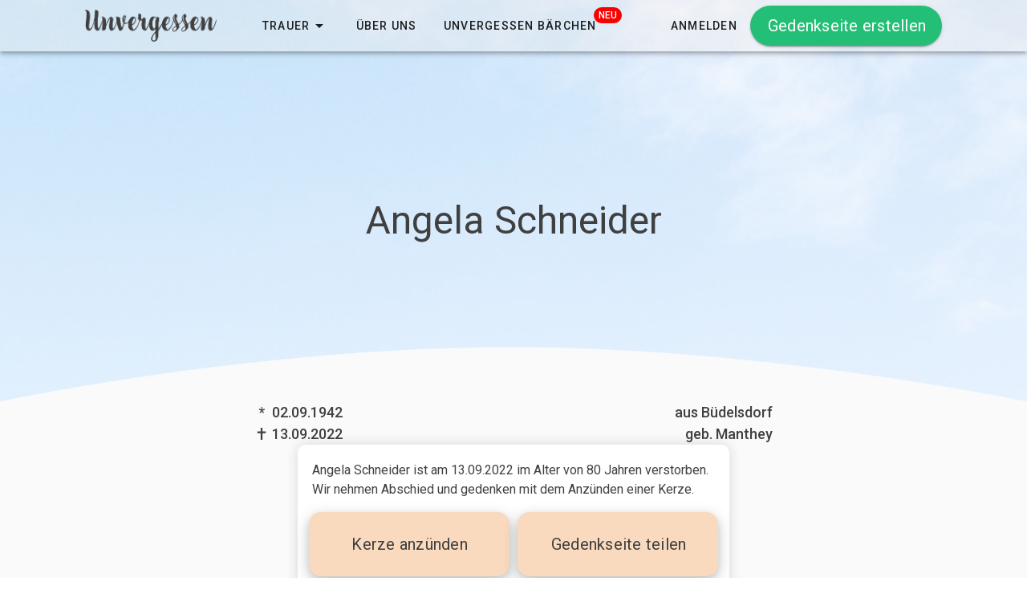

--- FILE ---
content_type: image/svg+xml
request_url: https://unvergessen.de/img/ESF.3ff61f99.svg
body_size: 18221
content:
<svg id="Ebene_1" data-name="Ebene 1" xmlns="http://www.w3.org/2000/svg" xmlns:xlink="http://www.w3.org/1999/xlink" viewBox="0 0 283.15 141.48"><defs><style>.cls-1{fill:#164194;}.cls-2{fill:#1d1d1b;}.cls-3{fill:url(#linear-gradient);}.cls-4{fill:url(#linear-gradient-2);}.cls-5{fill:url(#gelb_verlauf);}</style><linearGradient id="linear-gradient" x1="54.03" y1="68.63" x2="51.93" y2="89.41" gradientUnits="userSpaceOnUse"><stop offset="0.13" stop-color="#102d69"/><stop offset="0.43" stop-color="#13377e"/><stop offset="0.75" stop-color="#153e8e"/><stop offset="1" stop-color="#164194"/></linearGradient><linearGradient id="linear-gradient-2" x1="66.03" y1="52.53" x2="76.32" y2="36.36" gradientUnits="userSpaceOnUse"><stop offset="0.15" stop-color="#e30613"/><stop offset="0.38" stop-color="#dd0712"/><stop offset="0.69" stop-color="#cb0b0f"/><stop offset="0.84" stop-color="#c00d0d"/></linearGradient><linearGradient id="gelb_verlauf" x1="55.19" y1="71.92" x2="62.96" y2="54.28" gradientUnits="userSpaceOnUse"><stop offset="0.18" stop-color="#f8d200"/><stop offset="0.48" stop-color="#f0cc00"/><stop offset="0.93" stop-color="#daba00"/><stop offset="0.94" stop-color="#daba00"/></linearGradient></defs><path class="cls-1" d="M165.59,87.81H121.3c-.87,0-2-.22-2-2V16.67c0-1.75,1.1-2,2-2h42.1c.87,0,2,.22,2,2v8.88c0,1.75-1.1,2-2,2H138c-.43,0-1.09.22-1.09,1.32V42.21A1.16,1.16,0,0,0,138,43.53h19.85c.87,0,2,.21,2,2v8.88c0,1.75-1.1,2-2,2H138c-.43,0-1.09.22-1.09,1.31v16A1.16,1.16,0,0,0,138,75h27.63c.88,0,2,.23,2,2v8.87C167.56,87.59,166.47,87.81,165.59,87.81Z" transform="translate(-0.21 -0.16)"/><path class="cls-1" d="M198.16,88.9c-12.17,0-18.31-3-19.95-4.06a2.65,2.65,0,0,1-1.32-2.74V73.44c0-.87.22-1.75,1.54-1.75a4.25,4.25,0,0,1,2.3.88c1.86,1.09,6.9,3.94,15.56,3.94,5.92,0,11.51-1,11.51-7.23,0-4.28-2.63-6-5.92-8L189.5,53.6C185.33,51,178.21,46.37,178.21,34c0-16.22,14.14-19.95,26.52-19.95,6.25,0,12.94,1.21,17.43,4a2.67,2.67,0,0,1,1.32,2.74V29.6c0,.87-.23,1.75-1.54,1.75a5.2,5.2,0,0,1-2.52-1c-5.15-2.74-8.44-4.06-14.91-4.06-4.82,0-9.86,1.21-9.86,6.58,0,4,2.74,5.92,6,7.67l9.75,5.37c8.55,4.71,14,9.21,14,21.27C224.46,83,212.73,88.9,198.16,88.9Z" transform="translate(-0.21 -0.16)"/><path class="cls-1" d="M281.39,27.73H258.15c-.44,0-1.09.22-1.09,1.32V44.61a1.16,1.16,0,0,0,1.09,1.32h19c.87,0,2,.22,2,2v8.88c0,1.76-1.1,2-2,2h-19c-.44,0-1.09.22-1.09,1.32v26a1.72,1.72,0,0,1-2,2H241.49c-.87,0-2-.22-2-2V16.88c0-1.75,1.1-2,2-2h39.9c.88,0,2,.22,2,2v8.88C283.36,27.52,282.27,27.73,281.39,27.73Z" transform="translate(-0.21 -0.16)"/><path class="cls-2" d="M15.52,115.36H7.18a.32.32,0,0,1-.37-.37V102a.32.32,0,0,1,.37-.37h7.93c.17,0,.37,0,.37.37v1.67c0,.33-.2.38-.37.38H10.32c-.08,0-.2,0-.2.24v2.52c0,.19.12.25.2.25h3.74a.32.32,0,0,1,.37.37v1.68a.32.32,0,0,1-.37.37H10.32c-.08,0-.2,0-.2.25v3a.22.22,0,0,0,.2.25h5.2c.17,0,.38,0,.38.37V115C15.9,115.32,15.69,115.36,15.52,115.36Z" transform="translate(-0.21 -0.16)"/><path class="cls-2" d="M28.68,115.36H26.34c-.24,0-.29-.12-.29-.27s0-.14-.2-.14a2.18,2.18,0,0,0-.76.18,6.06,6.06,0,0,1-2.09.4,3.82,3.82,0,0,1-2.89-1c-.68-.75-.77-1.65-.77-3.35v-5.92a.33.33,0,0,1,.38-.38h2.35c.16,0,.37,0,.37.38V111a2.85,2.85,0,0,0,.33,1.72,1.77,1.77,0,0,0,1.47.56,2.86,2.86,0,0,0,1.09-.21,1,1,0,0,0,.62-1v-6.83c0-.33.21-.38.37-.38h2.36c.16,0,.37,0,.37.38V115A.32.32,0,0,1,28.68,115.36Z" transform="translate(-0.21 -0.16)"/><path class="cls-2" d="M39.84,107.41a8.94,8.94,0,0,0-1.57-.16c-1.64,0-1.85.87-1.85,1.63V115a.32.32,0,0,1-.37.37H33.69a.32.32,0,0,1-.37-.37v-9.74c0-.33.21-.38.37-.38H36c.25,0,.29.13.29.27v.17a.21.21,0,0,0,.23.18c.6,0,1-.78,2.6-.78.91,0,1,.33,1,.68v1.71C40.13,107.29,40.05,107.41,39.84,107.41Z" transform="translate(-0.21 -0.16)"/><path class="cls-2" d="M47.85,115.55c-3.57,0-5.45-2.13-5.45-5.39s1.78-5.47,5.47-5.47,5.45,2.12,5.45,5.39S51.55,115.55,47.85,115.55Zm0-8.78c-1.85,0-2.21,1.61-2.21,3.43s.38,3.26,2.23,3.26,2.21-1.61,2.21-3.43S49.71,106.77,47.85,106.77Z" transform="translate(-0.21 -0.16)"/><path class="cls-2" d="M62.57,115.55a5.83,5.83,0,0,1-2.35-.56c-.12,0-.18.1-.18.27v3.94c0,.33-.21.37-.38.37H57.31a.32.32,0,0,1-.37-.37v-14c0-.33.21-.38.37-.38H59.6c.25,0,.29.13.29.27s0,.15.23.15a9,9,0,0,1,2.64-.6c3,0,4.77,2,4.77,5.31C67.53,113.61,65.55,115.55,62.57,115.55Zm-.86-8.65a2.5,2.5,0,0,0-1,.16,1,1,0,0,0-.72,1.16v4a.91.91,0,0,0,.72,1,2.32,2.32,0,0,0,1,.17c.93,0,2.58-.33,2.58-3.33C64.29,108.12,63.59,106.9,61.71,106.9Z" transform="translate(-0.21 -0.16)"/><path class="cls-2" d="M79.44,115.36H77.23c-.25,0-.29-.12-.29-.27s0-.14-.2-.14a10.81,10.81,0,0,1-2.77.58c-2.81,0-3.45-1.65-3.45-3.08,0-2,1-2.81,3.26-3.49l2.34-.7c.35-.1.68-.16.68-.58v-.08c0-.58-.46-.85-1.92-.85a5.87,5.87,0,0,0-3,.77.61.61,0,0,1-.33.1c-.18,0-.26-.14-.26-.33V106c0-.25,0-.41.22-.54a9,9,0,0,1,3.9-.72c2.59,0,3.39.8,3.64,1a3.38,3.38,0,0,1,.8,2.68V115C79.81,115.32,79.61,115.36,79.44,115.36ZM73.7,103.6c-.8,0-1.28-.35-1.28-1.22s.5-1.2,1.32-1.2,1.28.35,1.28,1.22S74.53,103.6,73.7,103.6Zm3.1,6.66c0-.14,0-.2-.17-.2a.82.82,0,0,0-.33.08l-1.17.43c-.66.25-1.45.54-1.45,1.57s.48,1.32,1.55,1.32a2.31,2.31,0,0,0,1.16-.31,1,1,0,0,0,.41-.88Zm.58-6.66c-.81,0-1.28-.35-1.28-1.22s.49-1.2,1.32-1.2,1.28.35,1.28,1.22S78.2,103.6,77.38,103.6Z" transform="translate(-0.21 -0.16)"/><path class="cls-2" d="M85.53,103.49c-1.11,0-1.73-.5-1.73-1.38s.64-1.37,1.73-1.37,1.74.5,1.74,1.39S86.63,103.49,85.53,103.49Zm1.18,11.87H84.35A.32.32,0,0,1,84,115v-9.74c0-.33.21-.38.37-.38h2.36c.16,0,.37.07.37.4V115A.32.32,0,0,1,86.71,115.36Z" transform="translate(-0.21 -0.16)"/><path class="cls-2" d="M94.12,115.53a5.91,5.91,0,0,1-3.16-.62c-.21-.15-.23-.27-.23-.54v-1.26c0-.16,0-.33.29-.33a.55.55,0,0,1,.31.1,5.54,5.54,0,0,0,2.67.6c.64,0,1.27-.12,1.27-.78s-.55-.81-.92-1L93,110.9c-1.23-.72-2.06-1.34-2.06-2.91,0-2.35,1.8-3.3,4-3.3a5.84,5.84,0,0,1,2.85.6c.21.14.21.26.21.51v1.3c0,.17,0,.33-.29.33a.64.64,0,0,1-.33-.1,4.08,4.08,0,0,0-2.15-.6c-.66,0-1.36.1-1.36.79,0,.51.52.74.89.94l1.3.75c1.18.66,2.14,1.4,2.14,3C98.16,114.1,96.8,115.53,94.12,115.53Z" transform="translate(-0.21 -0.16)"/><path class="cls-2" d="M109.91,114.91a7.38,7.38,0,0,1-3.3.62c-4.83,0-5.45-3.45-5.45-5.31s.7-5.53,5.72-5.53a7.25,7.25,0,0,1,3.05.6c.21.14.21.26.21.51v1.47c0,.16,0,.33-.29.33a.64.64,0,0,1-.33-.1,4,4,0,0,0-2.25-.6c-2.31,0-2.87,1.65-2.87,3.32s.7,3.1,2.75,3.1a4.63,4.63,0,0,0,2.39-.6.57.57,0,0,1,.31-.1c.23,0,.29.16.29.33v1.42C110.14,114.64,110.12,114.76,109.91,114.91Z" transform="translate(-0.21 -0.16)"/><path class="cls-2" d="M123.23,115.36h-2.36a.32.32,0,0,1-.37-.37v-5.76a2.75,2.75,0,0,0-.35-1.69,1.71,1.71,0,0,0-1.44-.58,2.73,2.73,0,0,0-1.1.21,1,1,0,0,0-.62,1V115c0,.37-.26.37-.37.37h-2.35a.32.32,0,0,1-.37-.37V101.1c0-.38.27-.38.37-.38h2.35c.11,0,.37,0,.37.38v4c0,.17.07.27.19.27a7.11,7.11,0,0,1,2.75-.7,3.86,3.86,0,0,1,2.89,1c.68.74.78,1.65.78,3.35V115A.32.32,0,0,1,123.23,115.36Z" transform="translate(-0.21 -0.16)"/><path class="cls-2" d="M136.85,110.72h-6.31c-.19,0-.31.08-.31.28,0,1.76,1.19,2.48,3,2.48a6,6,0,0,0,2.75-.64.55.55,0,0,1,.31-.1c.22,0,.29.17.29.33v1.3a.54.54,0,0,1-.23.54,7.34,7.34,0,0,1-3.51.64c-3,0-5.86-1.16-5.86-5.33,0-3.94,2.25-5.55,5.2-5.55,4.42,0,5,3,5,5.18v.5A.33.33,0,0,1,136.85,110.72Zm-4.74-4.13a1.85,1.85,0,0,0-2,2c0,.13.05.21.25.21h3.47c.21,0,.25,0,.25-.27A1.82,1.82,0,0,0,132.11,106.59Z" transform="translate(-0.21 -0.16)"/><path class="cls-2" d="M147.36,107.41a8.94,8.94,0,0,0-1.57-.16c-1.65,0-1.85.87-1.85,1.63V115c0,.33-.21.37-.38.37h-2.35c-.17,0-.37,0-.37-.37v-9.74c0-.33.2-.38.37-.38h2.29c.25,0,.29.13.29.27v.17a.21.21,0,0,0,.23.18c.6,0,1-.78,2.6-.78.91,0,1,.33,1,.68v1.71C147.65,107.29,147.57,107.41,147.36,107.41Z" transform="translate(-0.21 -0.16)"/><path class="cls-2" d="M160.74,115.53a7.17,7.17,0,0,1-3.76-.77.49.49,0,0,1-.24-.51v-1.63c0-.17,0-.33.28-.33a.84.84,0,0,1,.44.16,5.49,5.49,0,0,0,2.93.74c1.11,0,2.17-.18,2.17-1.36,0-.8-.5-1.13-1.12-1.5l-2.33-1.45a4,4,0,0,1-2.13-3.69c0-3.06,2.67-3.76,5-3.76a6.68,6.68,0,0,1,3.28.74.5.5,0,0,1,.25.52v1.67c0,.16,0,.33-.29.33s-.31-.11-.47-.19a5.19,5.19,0,0,0-2.81-.76c-.91,0-1.86.22-1.86,1.24,0,.76.52,1.11,1.13,1.44l1.84,1c1.61.89,2.65,1.74,2.65,4C165.7,114.41,163.49,115.53,160.74,115.53Z" transform="translate(-0.21 -0.16)"/><path class="cls-2" d="M174.2,115.55c-3.57,0-5.45-2.13-5.45-5.39s1.77-5.47,5.47-5.47,5.45,2.12,5.45,5.39S177.89,115.55,174.2,115.55Zm0-8.78c-1.86,0-2.21,1.61-2.21,3.43s.37,3.26,2.23,3.26,2.21-1.61,2.21-3.43S176.06,106.77,174.2,106.77Z" transform="translate(-0.21 -0.16)"/><path class="cls-2" d="M190.84,115.36h-7.91a.32.32,0,0,1-.37-.37v-1.28a1.05,1.05,0,0,1,.23-.72l4.25-5.68a.33.33,0,0,0,.1-.23c0-.12-.08-.14-.26-.14h-3.74c-.17,0-.37,0-.37-.37v-1.32c0-.33.2-.38.37-.38h7.51c.17,0,.37,0,.37.38v1.09a1,1,0,0,1-.22.72l-4.38,5.85a.32.32,0,0,0-.1.22c0,.13.08.15.27.15h4.25a.32.32,0,0,1,.37.37V115A.32.32,0,0,1,190.84,115.36Z" transform="translate(-0.21 -0.16)"/><path class="cls-2" d="M196.31,103.49c-1.12,0-1.73-.5-1.73-1.38s.64-1.37,1.73-1.37,1.74.5,1.74,1.39S197.4,103.49,196.31,103.49Zm1.18,11.87h-2.36a.32.32,0,0,1-.37-.37v-9.74c0-.33.21-.38.37-.38h2.36c.16,0,.37.07.37.4V115A.32.32,0,0,1,197.49,115.36Z" transform="translate(-0.21 -0.16)"/><path class="cls-2" d="M210.43,115.36h-2.21c-.24,0-.29-.12-.29-.27s0-.14-.2-.14a10.7,10.7,0,0,1-2.77.58c-2.81,0-3.45-1.65-3.45-3.08,0-2,1-2.81,3.27-3.49l2.33-.7c.35-.1.68-.16.68-.58v-.08c0-.58-.46-.85-1.92-.85a5.81,5.81,0,0,0-3,.77.67.67,0,0,1-.34.1c-.18,0-.26-.14-.26-.33V106c0-.25,0-.41.22-.54a9,9,0,0,1,3.9-.72c2.59,0,3.39.8,3.64,1a3.38,3.38,0,0,1,.81,2.68V115C210.81,115.32,210.6,115.36,210.43,115.36Zm-2.64-5.1c0-.14,0-.2-.17-.2a.82.82,0,0,0-.33.08l-1.17.43c-.66.25-1.45.54-1.45,1.57s.48,1.32,1.55,1.32a2.31,2.31,0,0,0,1.16-.31,1,1,0,0,0,.41-.88Z" transform="translate(-0.21 -0.16)"/><path class="cls-2" d="M217.7,115.36h-2.36A.32.32,0,0,1,215,115V101.1c0-.33.21-.38.37-.38h2.36c.16,0,.37.07.37.4V115A.32.32,0,0,1,217.7,115.36Z" transform="translate(-0.21 -0.16)"/><path class="cls-2" d="M227.55,106.94H226c-.08,0-.19.06-.19.25V115c0,.33-.2.37-.37.37h-2.35c-.17,0-.37,0-.37-.37v-7.8c0-.19-.11-.25-.19-.25h-.89a.32.32,0,0,1-.37-.37v-1.32c0-.33.21-.38.37-.38h.89c.08,0,.19-.06.19-.24v-.52a4.83,4.83,0,0,1,.2-1.76,2.82,2.82,0,0,1,2.87-1.73c1.1,0,2.09.25,2.09.74v1.27c0,.24-.13.32-.27.32s-.41-.2-.87-.2-.74.14-.86.59a5.81,5.81,0,0,0-.07,1v.27c0,.18.11.24.19.24h1.51c.16,0,.37,0,.37.38v1.32A.32.32,0,0,1,227.55,106.94Z" transform="translate(-0.21 -0.16)"/><path class="cls-2" d="M235.74,115.55c-3.57,0-5.45-2.13-5.45-5.39s1.78-5.47,5.47-5.47,5.45,2.12,5.45,5.39S239.44,115.55,235.74,115.55Zm0-8.78c-1.86,0-2.21,1.61-2.21,3.43s.38,3.26,2.23,3.26S238,111.85,238,110,237.6,106.77,235.74,106.77Z" transform="translate(-0.21 -0.16)"/><path class="cls-2" d="M254.16,115.36H251.8a.32.32,0,0,1-.37-.37v-5.76a2.75,2.75,0,0,0-.35-1.69,1.71,1.71,0,0,0-1.44-.58,2.7,2.7,0,0,0-1.1.21,1,1,0,0,0-.62,1V115a.32.32,0,0,1-.37.37H245.2c-.17,0-.37,0-.37-.37v-9.74c0-.33.2-.38.37-.38h2.33c.25,0,.29.13.29.27s0,.15.23.15a2,2,0,0,0,.74-.19,6.14,6.14,0,0,1,2.06-.41,3.83,3.83,0,0,1,2.89,1c.69.74.79,1.65.79,3.35V115A.32.32,0,0,1,254.16,115.36Z" transform="translate(-0.21 -0.16)"/><path class="cls-2" d="M268.26,115.36H266c-.25,0-.29-.12-.29-.27s0-.14-.21-.14a9.47,9.47,0,0,1-2.66.58c-3,0-4.77-2-4.77-5.29,0-3.61,2-5.55,4.95-5.55a5.85,5.85,0,0,1,2.36.56c.12,0,.18-.11.18-.27v-4a.32.32,0,0,1,.37-.37h2.36a.32.32,0,0,1,.37.37v14A.32.32,0,0,1,268.26,115.36ZM265.53,108c0-.56-.27-.76-.72-.95a2.5,2.5,0,0,0-.95-.16c-.93,0-2.58.33-2.58,3.32,0,1.92.7,3.14,2.58,3.14a2.32,2.32,0,0,0,.95-.17,1,1,0,0,0,.72-1.15Z" transform="translate(-0.21 -0.16)"/><path class="cls-2" d="M275.67,115.53a5.87,5.87,0,0,1-3.16-.62c-.21-.15-.23-.27-.23-.54v-1.26c0-.16.05-.33.29-.33a.57.57,0,0,1,.31.1,5.53,5.53,0,0,0,2.66.6c.65,0,1.28-.12,1.28-.78s-.55-.81-.92-1l-1.35-.79c-1.23-.72-2.06-1.34-2.06-2.91,0-2.35,1.8-3.3,4-3.3a5.84,5.84,0,0,1,2.85.6c.21.14.21.26.21.51v1.3c0,.17,0,.33-.29.33a.61.61,0,0,1-.33-.1,4.08,4.08,0,0,0-2.15-.6c-.66,0-1.36.1-1.36.79,0,.51.52.74.89.94l1.3.75c1.17.66,2.15,1.4,2.15,3C279.72,114.1,278.35,115.53,275.67,115.53Z" transform="translate(-0.21 -0.16)"/><path class="cls-2" d="M61.43,133H59.92c-.08,0-.18.06-.18.25v7.8c0,.33-.21.37-.38.37H57c-.17,0-.37,0-.37-.37v-7.8c0-.19-.1-.25-.19-.25h-.89a.32.32,0,0,1-.37-.37v-1.33a.32.32,0,0,1,.37-.37h.89c.09,0,.19-.06.19-.24v-.52a4.73,4.73,0,0,1,.2-1.75,2.82,2.82,0,0,1,2.87-1.74c1.1,0,2.09.25,2.09.74v1.26c0,.25-.13.33-.27.33s-.41-.2-.87-.2-.74.14-.86.6a5.75,5.75,0,0,0-.06,1v.27c0,.18.1.24.18.24h1.51a.32.32,0,0,1,.37.37v1.33A.32.32,0,0,1,61.43,133Z" transform="translate(-0.21 -0.16)"/><path class="cls-2" d="M74.06,141.45H71.73c-.25,0-.29-.12-.29-.27s0-.14-.21-.14a2.29,2.29,0,0,0-.76.18,6,6,0,0,1-2.09.4,3.81,3.81,0,0,1-2.89-1c-.68-.74-.76-1.65-.76-3.34v-5.93a.32.32,0,0,1,.37-.37h2.36a.32.32,0,0,1,.37.37v5.76a2.85,2.85,0,0,0,.33,1.72,1.74,1.74,0,0,0,1.46.56,2.87,2.87,0,0,0,1.1-.21,1,1,0,0,0,.62-1v-6.84c0-.33.2-.37.37-.37h2.35c.17,0,.37,0,.37.37v9.75C74.43,141.41,74.23,141.45,74.06,141.45Zm-6.44-11.77c-.8,0-1.28-.35-1.28-1.21s.5-1.2,1.32-1.2,1.28.35,1.28,1.22S68.45,129.68,67.62,129.68Zm3.67,0c-.8,0-1.27-.35-1.27-1.21s.49-1.2,1.32-1.2,1.28.35,1.28,1.22S72.12,129.68,71.29,129.68Z" transform="translate(-0.21 -0.16)"/><path class="cls-2" d="M85.23,133.5a8.94,8.94,0,0,0-1.57-.16c-1.65,0-1.86.87-1.86,1.63v6.11c0,.33-.2.37-.37.37H79.08c-.17,0-.37,0-.37-.37v-9.75c0-.33.2-.37.37-.37h2.29c.25,0,.29.13.29.27v.17a.21.21,0,0,0,.23.18c.6,0,1-.78,2.6-.78.91,0,1,.33,1,.68v1.71C85.52,133.38,85.44,133.5,85.23,133.5Z" transform="translate(-0.21 -0.16)"/><path class="cls-2" d="M104.89,140.5a9.15,9.15,0,0,1-4.51.95H95.64c-.17,0-.38,0-.38-.37v-13c0-.33.21-.37.38-.37h5a9.49,9.49,0,0,1,4,.7c2.1,1,3.34,3.33,3.34,6.11S106.85,139.43,104.89,140.5Zm-2.4-10a6.72,6.72,0,0,0-2.87-.42h-.85c-.08,0-.2,0-.2.25v8.45a.21.21,0,0,0,.2.24h1.31c1.83,0,4.47-.51,4.47-4.52C104.55,132.51,103.87,131.11,102.49,130.51Z" transform="translate(-0.21 -0.16)"/><path class="cls-2" d="M120.74,136.81h-6.32c-.18,0-.31.08-.31.28,0,1.76,1.2,2.48,3,2.48a5.94,5.94,0,0,0,2.74-.64.6.6,0,0,1,.31-.1c.23,0,.29.16.29.33v1.3c0,.27,0,.39-.23.54a7.3,7.3,0,0,1-3.5.64c-3,0-5.87-1.16-5.87-5.33,0-3.94,2.25-5.55,5.2-5.55,4.42,0,5,3,5,5.18v.49C121.11,136.77,120.91,136.81,120.74,136.81ZM116,132.68a1.84,1.84,0,0,0-1.94,2c0,.13,0,.21.25.21h3.47c.2,0,.25,0,.25-.27A1.82,1.82,0,0,0,116,132.68Z" transform="translate(-0.21 -0.16)"/><path class="cls-2" d="M134,141.45h-2.33c-.25,0-.29-.12-.29-.27s0-.14-.2-.14a2.29,2.29,0,0,0-.77.18,6,6,0,0,1-2.08.4,3.82,3.82,0,0,1-2.9-1c-.67-.74-.76-1.65-.76-3.34v-5.93A.32.32,0,0,1,125,131h2.36a.32.32,0,0,1,.37.37v5.76a2.85,2.85,0,0,0,.33,1.72,1.74,1.74,0,0,0,1.46.56,2.87,2.87,0,0,0,1.1-.21,1,1,0,0,0,.62-1v-6.84c0-.33.2-.37.37-.37H134c.17,0,.37,0,.37.37v9.75C134.32,141.41,134.12,141.45,134,141.45Z" transform="translate(-0.21 -0.16)"/><path class="cls-2" d="M142.64,141.62a4.8,4.8,0,0,1-2.78-.71c-.6-.47-1-1.24-1-2.76v-4.87c0-.19-.11-.25-.19-.25h-.89a.32.32,0,0,1-.37-.37v-1.33a.32.32,0,0,1,.37-.37h.89c.08,0,.19-.06.19-.24v-2c0-.33.2-.37.37-.37h2.35c.17,0,.37,0,.37.37v2c0,.18.11.24.19.24h2.56c.17,0,.37,0,.37.37v1.33c0,.33-.2.37-.37.37h-2.56c-.08,0-.19.06-.19.25v4.16a3.68,3.68,0,0,0,.11,1.18c.1.35.41.75,1.22.75,1,0,1.23-.4,1.5-.4s.29.09.29.33v1.57C145.12,141.43,143.61,141.62,142.64,141.62Z" transform="translate(-0.21 -0.16)"/><path class="cls-2" d="M152,141.62a5.82,5.82,0,0,1-3.15-.62c-.21-.15-.23-.27-.23-.54V139.2c0-.17,0-.33.29-.33a.6.6,0,0,1,.31.1,5.53,5.53,0,0,0,2.66.6c.64,0,1.28-.12,1.28-.78s-.56-.81-.93-1l-1.34-.79c-1.24-.72-2.06-1.34-2.06-2.91,0-2.35,1.79-3.3,4-3.3a5.87,5.87,0,0,1,2.85.6c.2.14.2.27.2.51v1.3c0,.17,0,.33-.28.33a.67.67,0,0,1-.34-.1,4,4,0,0,0-2.14-.6c-.66,0-1.36.1-1.36.79,0,.51.51.74.88.95l1.3.74c1.18.66,2.15,1.4,2.15,3C156,140.19,154.64,141.62,152,141.62Z" transform="translate(-0.21 -0.16)"/><path class="cls-2" d="M167.75,141a7.44,7.44,0,0,1-3.3.62c-4.83,0-5.46-3.45-5.46-5.31s.71-5.53,5.72-5.53a7.27,7.27,0,0,1,3.06.6c.21.14.21.27.21.51v1.47c0,.16,0,.33-.29.33a.55.55,0,0,1-.33-.11,4.07,4.07,0,0,0-2.25-.59c-2.32,0-2.87,1.65-2.87,3.32s.7,3.1,2.74,3.1a4.69,4.69,0,0,0,2.4-.6.55.55,0,0,1,.31-.11c.22,0,.29.17.29.33v1.43A.54.54,0,0,1,167.75,141Z" transform="translate(-0.21 -0.16)"/><path class="cls-2" d="M181.06,141.45h-2.35c-.17,0-.37,0-.37-.37v-5.76a2.73,2.73,0,0,0-.35-1.69,1.71,1.71,0,0,0-1.45-.58,2.85,2.85,0,0,0-1.09.2,1,1,0,0,0-.62,1v6.83a.32.32,0,0,1-.37.37H172.1a.32.32,0,0,1-.37-.37v-13.9a.32.32,0,0,1,.37-.36h2.36a.32.32,0,0,1,.37.36v4c0,.17.06.27.18.27a7.11,7.11,0,0,1,2.75-.7,3.83,3.83,0,0,1,2.89,1c.68.74.79,1.65.79,3.34v5.93C181.44,141.41,181.23,141.45,181.06,141.45Z" transform="translate(-0.21 -0.16)"/><path class="cls-2" d="M188.33,141.45H186c-.17,0-.37,0-.37-.37v-13.9c0-.32.2-.36.37-.36h2.35c.17,0,.37.06.37.39v13.87C188.7,141.41,188.5,141.45,188.33,141.45Z" transform="translate(-0.21 -0.16)"/><path class="cls-2" d="M201.27,141.45h-2.2c-.25,0-.29-.12-.29-.27s0-.14-.21-.14a10.7,10.7,0,0,1-2.77.58c-2.8,0-3.44-1.66-3.44-3.08,0-2,1-2.81,3.26-3.49l2.33-.7c.35-.1.68-.17.68-.58v-.08c0-.58-.45-.85-1.92-.85a5.81,5.81,0,0,0-3,.77.67.67,0,0,1-.33.1c-.19,0-.27-.15-.27-.33V132c0-.25,0-.42.23-.54a8.94,8.94,0,0,1,3.9-.72c2.58,0,3.38.8,3.63,1.05a3.38,3.38,0,0,1,.81,2.68v6.57C201.65,141.41,201.44,141.45,201.27,141.45Zm-2.64-5.1c0-.14,0-.2-.16-.2a.75.75,0,0,0-.33.08l-1.18.43c-.66.25-1.45.54-1.45,1.57s.48,1.32,1.55,1.32a2.28,2.28,0,0,0,1.16-.31,1,1,0,0,0,.41-.89Z" transform="translate(-0.21 -0.16)"/><path class="cls-2" d="M215.15,141.45h-2.36a.32.32,0,0,1-.37-.37v-5.76a2.73,2.73,0,0,0-.35-1.69,1.68,1.68,0,0,0-1.44-.58,2.9,2.9,0,0,0-1.1.2,1,1,0,0,0-.62,1v6.83c0,.33-.2.37-.37.37h-2.35c-.17,0-.37,0-.37-.37v-9.75c0-.33.2-.37.37-.37h2.33c.25,0,.29.13.29.27s0,.15.23.15a2.12,2.12,0,0,0,.74-.19,5.9,5.9,0,0,1,2.06-.41,3.85,3.85,0,0,1,2.9,1c.68.74.78,1.65.78,3.34v5.93A.32.32,0,0,1,215.15,141.45Z" transform="translate(-0.21 -0.16)"/><path class="cls-2" d="M229.25,141.45H227c-.25,0-.29-.12-.29-.27s0-.14-.21-.14a9.47,9.47,0,0,1-2.66.58c-3,0-4.77-2-4.77-5.29,0-3.61,2-5.55,5-5.55a5.91,5.91,0,0,1,2.35.55c.12,0,.18-.1.18-.26v-4c0-.33.21-.37.38-.37h2.35a.32.32,0,0,1,.37.37v14A.32.32,0,0,1,229.25,141.45Zm-2.73-7.37c0-.56-.27-.76-.72-1a2.5,2.5,0,0,0-1-.16c-.93,0-2.58.33-2.58,3.32,0,1.92.7,3.14,2.58,3.14a2.32,2.32,0,0,0,1-.17,1,1,0,0,0,.72-1.15Z" transform="translate(-0.21 -0.16)"/><polygon class="cls-3" points="104.28 87.66 19.63 61.16 0 86.98 104.28 87.66"/><polygon class="cls-4" points="106.88 85.24 53.5 14.43 22.64 23.81 106.88 85.24"/><polygon class="cls-2" points="108.13 84.32 79.04 0.55 46.8 0 108.13 84.32"/><polygon class="cls-5" points="105.51 86.42 33.05 35.29 6.53 53.64 105.51 86.42"/></svg>